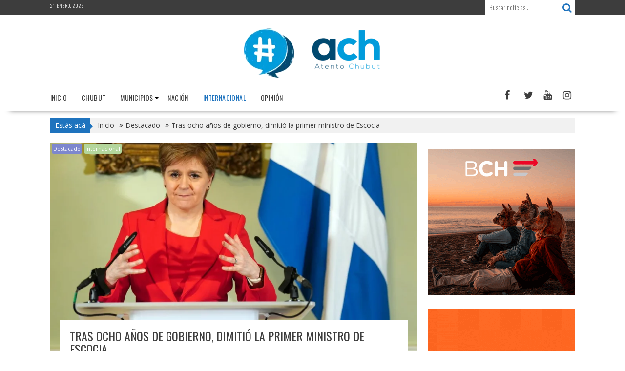

--- FILE ---
content_type: text/html; charset=UTF-8
request_url: https://atentochubut.com/tras-ocho-anos-de-gobierno-dimitio-la-primer-ministro-de-escocia/
body_size: 18293
content:
<!DOCTYPE html><html lang="es">
			<head>

				<meta charset="UTF-8">
		<meta name="viewport" content="width=device-width, initial-scale=1">
		<link rel="profile" href="http://gmpg.org/xfn/11">
		<link rel="pingback" href="https://atentochubut.com/xmlrpc.php">
		<meta name='robots' content='index, follow, max-image-preview:large, max-snippet:-1, max-video-preview:-1' />

	<!-- This site is optimized with the Yoast SEO plugin v23.4 - https://yoast.com/wordpress/plugins/seo/ -->
	<title>Tras ocho años de gobierno, dimitió la primer ministro de Escocia - Atento Chubut</title>
	<link rel="canonical" href="https://atentochubut.com/tras-ocho-anos-de-gobierno-dimitio-la-primer-ministro-de-escocia/" />
	<meta property="og:locale" content="es_ES" />
	<meta property="og:type" content="article" />
	<meta property="og:title" content="Tras ocho años de gobierno, dimitió la primer ministro de Escocia - Atento Chubut" />
	<meta property="og:description" content="La primera ministra de Escocia, la independentista Nicola Sturgeon, debilitada por una controvertida ley que facilitó la transición de género, anunció su dimisión tras ocho años en el poder durante los que tuvo una alta popularidad. Empuja desde hace años la lucha por un nuevo referéndum sobre la independencia respecto al Reino Unido, aseguró que su renuncia “no es una reacción a problemas a corto plazo”, sino el convencimiento de que “ningún individuo debe ser dominante en un sistema mucho tiempo”. Nicola Sturgeon también dijo que renunciará como líder del gobernante Partido Nacional&hellip;" />
	<meta property="og:url" content="https://atentochubut.com/tras-ocho-anos-de-gobierno-dimitio-la-primer-ministro-de-escocia/" />
	<meta property="og:site_name" content="Atento Chubut" />
	<meta property="article:publisher" content="https://www.facebook.com/AtentoChubut" />
	<meta property="article:published_time" content="2023-02-16T12:53:25+00:00" />
	<meta property="og:image" content="https://atentochubut.com/wp-content/uploads/2023/02/Sin-titulo-147.png" />
	<meta property="og:image:width" content="938" />
	<meta property="og:image:height" content="531" />
	<meta property="og:image:type" content="image/png" />
	<meta name="author" content="Editor" />
	<meta name="twitter:card" content="summary_large_image" />
	<meta name="twitter:creator" content="@AtentoChubut" />
	<meta name="twitter:site" content="@AtentoChubut" />
	<meta name="twitter:label1" content="Escrito por" />
	<meta name="twitter:data1" content="Editor" />
	<meta name="twitter:label2" content="Tiempo de lectura" />
	<meta name="twitter:data2" content="4 minutos" />
	<script type="application/ld+json" class="yoast-schema-graph">{"@context":"https://schema.org","@graph":[{"@type":"Article","@id":"https://atentochubut.com/tras-ocho-anos-de-gobierno-dimitio-la-primer-ministro-de-escocia/#article","isPartOf":{"@id":"https://atentochubut.com/tras-ocho-anos-de-gobierno-dimitio-la-primer-ministro-de-escocia/"},"author":{"name":"Editor","@id":"https://atentochubut.com/#/schema/person/e5baa8b1fb92c1192a59c019e47b51f7"},"headline":"Tras ocho años de gobierno, dimitió la primer ministro de Escocia","datePublished":"2023-02-16T12:53:25+00:00","dateModified":"2023-02-16T12:53:25+00:00","mainEntityOfPage":{"@id":"https://atentochubut.com/tras-ocho-anos-de-gobierno-dimitio-la-primer-ministro-de-escocia/"},"wordCount":775,"publisher":{"@id":"https://atentochubut.com/#organization"},"image":{"@id":"https://atentochubut.com/tras-ocho-anos-de-gobierno-dimitio-la-primer-ministro-de-escocia/#primaryimage"},"thumbnailUrl":"https://atentochubut.com/wp-content/uploads/2023/02/Sin-titulo-147.png","articleSection":["Destacado","Internacional"],"inLanguage":"es"},{"@type":"WebPage","@id":"https://atentochubut.com/tras-ocho-anos-de-gobierno-dimitio-la-primer-ministro-de-escocia/","url":"https://atentochubut.com/tras-ocho-anos-de-gobierno-dimitio-la-primer-ministro-de-escocia/","name":"Tras ocho años de gobierno, dimitió la primer ministro de Escocia - Atento Chubut","isPartOf":{"@id":"https://atentochubut.com/#website"},"primaryImageOfPage":{"@id":"https://atentochubut.com/tras-ocho-anos-de-gobierno-dimitio-la-primer-ministro-de-escocia/#primaryimage"},"image":{"@id":"https://atentochubut.com/tras-ocho-anos-de-gobierno-dimitio-la-primer-ministro-de-escocia/#primaryimage"},"thumbnailUrl":"https://atentochubut.com/wp-content/uploads/2023/02/Sin-titulo-147.png","datePublished":"2023-02-16T12:53:25+00:00","dateModified":"2023-02-16T12:53:25+00:00","breadcrumb":{"@id":"https://atentochubut.com/tras-ocho-anos-de-gobierno-dimitio-la-primer-ministro-de-escocia/#breadcrumb"},"inLanguage":"es","potentialAction":[{"@type":"ReadAction","target":["https://atentochubut.com/tras-ocho-anos-de-gobierno-dimitio-la-primer-ministro-de-escocia/"]}]},{"@type":"ImageObject","inLanguage":"es","@id":"https://atentochubut.com/tras-ocho-anos-de-gobierno-dimitio-la-primer-ministro-de-escocia/#primaryimage","url":"https://atentochubut.com/wp-content/uploads/2023/02/Sin-titulo-147.png","contentUrl":"https://atentochubut.com/wp-content/uploads/2023/02/Sin-titulo-147.png","width":938,"height":531},{"@type":"BreadcrumbList","@id":"https://atentochubut.com/tras-ocho-anos-de-gobierno-dimitio-la-primer-ministro-de-escocia/#breadcrumb","itemListElement":[{"@type":"ListItem","position":1,"name":"Portada","item":"https://atentochubut.com/"},{"@type":"ListItem","position":2,"name":"Tras ocho años de gobierno, dimitió la primer ministro de Escocia"}]},{"@type":"WebSite","@id":"https://atentochubut.com/#website","url":"https://atentochubut.com/","name":"Atento Chubut","description":"","publisher":{"@id":"https://atentochubut.com/#organization"},"potentialAction":[{"@type":"SearchAction","target":{"@type":"EntryPoint","urlTemplate":"https://atentochubut.com/?s={search_term_string}"},"query-input":{"@type":"PropertyValueSpecification","valueRequired":true,"valueName":"search_term_string"}}],"inLanguage":"es"},{"@type":"Organization","@id":"https://atentochubut.com/#organization","name":"Atento Chubut","url":"https://atentochubut.com/","logo":{"@type":"ImageObject","inLanguage":"es","@id":"https://atentochubut.com/#/schema/logo/image/","url":"https://atentochubut.com/wp-content/uploads/2022/05/cropped-logo-completo-transparente-horizontal-para-NL.png","contentUrl":"https://atentochubut.com/wp-content/uploads/2022/05/cropped-logo-completo-transparente-horizontal-para-NL.png","width":290,"height":105,"caption":"Atento Chubut"},"image":{"@id":"https://atentochubut.com/#/schema/logo/image/"},"sameAs":["https://www.facebook.com/AtentoChubut","https://x.com/AtentoChubut"]},{"@type":"Person","@id":"https://atentochubut.com/#/schema/person/e5baa8b1fb92c1192a59c019e47b51f7","name":"Editor","image":{"@type":"ImageObject","inLanguage":"es","@id":"https://atentochubut.com/#/schema/person/image/","url":"https://secure.gravatar.com/avatar/307a4b1afb2d69714c8de3e767cd5e73?s=96&d=mm&r=g","contentUrl":"https://secure.gravatar.com/avatar/307a4b1afb2d69714c8de3e767cd5e73?s=96&d=mm&r=g","caption":"Editor"},"url":"https://atentochubut.com/author/admin/"}]}</script>
	<!-- / Yoast SEO plugin. -->


<link rel='dns-prefetch' href='//fonts.googleapis.com' />
<link rel='dns-prefetch' href='//www.googletagmanager.com' />
<link rel="alternate" type="application/rss+xml" title="Atento Chubut &raquo; Feed" href="https://atentochubut.com/feed/" />
<link rel="alternate" type="application/rss+xml" title="Atento Chubut &raquo; Feed de los comentarios" href="https://atentochubut.com/comments/feed/" />
<script type="text/javascript">
/* <![CDATA[ */
window._wpemojiSettings = {"baseUrl":"https:\/\/s.w.org\/images\/core\/emoji\/14.0.0\/72x72\/","ext":".png","svgUrl":"https:\/\/s.w.org\/images\/core\/emoji\/14.0.0\/svg\/","svgExt":".svg","source":{"concatemoji":"https:\/\/atentochubut.com\/wp-includes\/js\/wp-emoji-release.min.js?ver=6.4.2"}};
/*! This file is auto-generated */
!function(i,n){var o,s,e;function c(e){try{var t={supportTests:e,timestamp:(new Date).valueOf()};sessionStorage.setItem(o,JSON.stringify(t))}catch(e){}}function p(e,t,n){e.clearRect(0,0,e.canvas.width,e.canvas.height),e.fillText(t,0,0);var t=new Uint32Array(e.getImageData(0,0,e.canvas.width,e.canvas.height).data),r=(e.clearRect(0,0,e.canvas.width,e.canvas.height),e.fillText(n,0,0),new Uint32Array(e.getImageData(0,0,e.canvas.width,e.canvas.height).data));return t.every(function(e,t){return e===r[t]})}function u(e,t,n){switch(t){case"flag":return n(e,"\ud83c\udff3\ufe0f\u200d\u26a7\ufe0f","\ud83c\udff3\ufe0f\u200b\u26a7\ufe0f")?!1:!n(e,"\ud83c\uddfa\ud83c\uddf3","\ud83c\uddfa\u200b\ud83c\uddf3")&&!n(e,"\ud83c\udff4\udb40\udc67\udb40\udc62\udb40\udc65\udb40\udc6e\udb40\udc67\udb40\udc7f","\ud83c\udff4\u200b\udb40\udc67\u200b\udb40\udc62\u200b\udb40\udc65\u200b\udb40\udc6e\u200b\udb40\udc67\u200b\udb40\udc7f");case"emoji":return!n(e,"\ud83e\udef1\ud83c\udffb\u200d\ud83e\udef2\ud83c\udfff","\ud83e\udef1\ud83c\udffb\u200b\ud83e\udef2\ud83c\udfff")}return!1}function f(e,t,n){var r="undefined"!=typeof WorkerGlobalScope&&self instanceof WorkerGlobalScope?new OffscreenCanvas(300,150):i.createElement("canvas"),a=r.getContext("2d",{willReadFrequently:!0}),o=(a.textBaseline="top",a.font="600 32px Arial",{});return e.forEach(function(e){o[e]=t(a,e,n)}),o}function t(e){var t=i.createElement("script");t.src=e,t.defer=!0,i.head.appendChild(t)}"undefined"!=typeof Promise&&(o="wpEmojiSettingsSupports",s=["flag","emoji"],n.supports={everything:!0,everythingExceptFlag:!0},e=new Promise(function(e){i.addEventListener("DOMContentLoaded",e,{once:!0})}),new Promise(function(t){var n=function(){try{var e=JSON.parse(sessionStorage.getItem(o));if("object"==typeof e&&"number"==typeof e.timestamp&&(new Date).valueOf()<e.timestamp+604800&&"object"==typeof e.supportTests)return e.supportTests}catch(e){}return null}();if(!n){if("undefined"!=typeof Worker&&"undefined"!=typeof OffscreenCanvas&&"undefined"!=typeof URL&&URL.createObjectURL&&"undefined"!=typeof Blob)try{var e="postMessage("+f.toString()+"("+[JSON.stringify(s),u.toString(),p.toString()].join(",")+"));",r=new Blob([e],{type:"text/javascript"}),a=new Worker(URL.createObjectURL(r),{name:"wpTestEmojiSupports"});return void(a.onmessage=function(e){c(n=e.data),a.terminate(),t(n)})}catch(e){}c(n=f(s,u,p))}t(n)}).then(function(e){for(var t in e)n.supports[t]=e[t],n.supports.everything=n.supports.everything&&n.supports[t],"flag"!==t&&(n.supports.everythingExceptFlag=n.supports.everythingExceptFlag&&n.supports[t]);n.supports.everythingExceptFlag=n.supports.everythingExceptFlag&&!n.supports.flag,n.DOMReady=!1,n.readyCallback=function(){n.DOMReady=!0}}).then(function(){return e}).then(function(){var e;n.supports.everything||(n.readyCallback(),(e=n.source||{}).concatemoji?t(e.concatemoji):e.wpemoji&&e.twemoji&&(t(e.twemoji),t(e.wpemoji)))}))}((window,document),window._wpemojiSettings);
/* ]]> */
</script>

<style id='wp-emoji-styles-inline-css' type='text/css'>

	img.wp-smiley, img.emoji {
		display: inline !important;
		border: none !important;
		box-shadow: none !important;
		height: 1em !important;
		width: 1em !important;
		margin: 0 0.07em !important;
		vertical-align: -0.1em !important;
		background: none !important;
		padding: 0 !important;
	}
</style>
<link rel='stylesheet' id='wp-block-library-css' href='https://atentochubut.com/wp-includes/css/dist/block-library/style.min.css?ver=6.4.2' type='text/css' media='all' />
<style id='wp-block-library-theme-inline-css' type='text/css'>
.wp-block-audio figcaption{color:#555;font-size:13px;text-align:center}.is-dark-theme .wp-block-audio figcaption{color:hsla(0,0%,100%,.65)}.wp-block-audio{margin:0 0 1em}.wp-block-code{border:1px solid #ccc;border-radius:4px;font-family:Menlo,Consolas,monaco,monospace;padding:.8em 1em}.wp-block-embed figcaption{color:#555;font-size:13px;text-align:center}.is-dark-theme .wp-block-embed figcaption{color:hsla(0,0%,100%,.65)}.wp-block-embed{margin:0 0 1em}.blocks-gallery-caption{color:#555;font-size:13px;text-align:center}.is-dark-theme .blocks-gallery-caption{color:hsla(0,0%,100%,.65)}.wp-block-image figcaption{color:#555;font-size:13px;text-align:center}.is-dark-theme .wp-block-image figcaption{color:hsla(0,0%,100%,.65)}.wp-block-image{margin:0 0 1em}.wp-block-pullquote{border-bottom:4px solid;border-top:4px solid;color:currentColor;margin-bottom:1.75em}.wp-block-pullquote cite,.wp-block-pullquote footer,.wp-block-pullquote__citation{color:currentColor;font-size:.8125em;font-style:normal;text-transform:uppercase}.wp-block-quote{border-left:.25em solid;margin:0 0 1.75em;padding-left:1em}.wp-block-quote cite,.wp-block-quote footer{color:currentColor;font-size:.8125em;font-style:normal;position:relative}.wp-block-quote.has-text-align-right{border-left:none;border-right:.25em solid;padding-left:0;padding-right:1em}.wp-block-quote.has-text-align-center{border:none;padding-left:0}.wp-block-quote.is-large,.wp-block-quote.is-style-large,.wp-block-quote.is-style-plain{border:none}.wp-block-search .wp-block-search__label{font-weight:700}.wp-block-search__button{border:1px solid #ccc;padding:.375em .625em}:where(.wp-block-group.has-background){padding:1.25em 2.375em}.wp-block-separator.has-css-opacity{opacity:.4}.wp-block-separator{border:none;border-bottom:2px solid;margin-left:auto;margin-right:auto}.wp-block-separator.has-alpha-channel-opacity{opacity:1}.wp-block-separator:not(.is-style-wide):not(.is-style-dots){width:100px}.wp-block-separator.has-background:not(.is-style-dots){border-bottom:none;height:1px}.wp-block-separator.has-background:not(.is-style-wide):not(.is-style-dots){height:2px}.wp-block-table{margin:0 0 1em}.wp-block-table td,.wp-block-table th{word-break:normal}.wp-block-table figcaption{color:#555;font-size:13px;text-align:center}.is-dark-theme .wp-block-table figcaption{color:hsla(0,0%,100%,.65)}.wp-block-video figcaption{color:#555;font-size:13px;text-align:center}.is-dark-theme .wp-block-video figcaption{color:hsla(0,0%,100%,.65)}.wp-block-video{margin:0 0 1em}.wp-block-template-part.has-background{margin-bottom:0;margin-top:0;padding:1.25em 2.375em}
</style>
<style id='pdfemb-pdf-embedder-viewer-style-inline-css' type='text/css'>
.wp-block-pdfemb-pdf-embedder-viewer{max-width:none}

</style>
<style id='classic-theme-styles-inline-css' type='text/css'>
/*! This file is auto-generated */
.wp-block-button__link{color:#fff;background-color:#32373c;border-radius:9999px;box-shadow:none;text-decoration:none;padding:calc(.667em + 2px) calc(1.333em + 2px);font-size:1.125em}.wp-block-file__button{background:#32373c;color:#fff;text-decoration:none}
</style>
<style id='global-styles-inline-css' type='text/css'>
body{--wp--preset--color--black: #000000;--wp--preset--color--cyan-bluish-gray: #abb8c3;--wp--preset--color--white: #ffffff;--wp--preset--color--pale-pink: #f78da7;--wp--preset--color--vivid-red: #cf2e2e;--wp--preset--color--luminous-vivid-orange: #ff6900;--wp--preset--color--luminous-vivid-amber: #fcb900;--wp--preset--color--light-green-cyan: #7bdcb5;--wp--preset--color--vivid-green-cyan: #00d084;--wp--preset--color--pale-cyan-blue: #8ed1fc;--wp--preset--color--vivid-cyan-blue: #0693e3;--wp--preset--color--vivid-purple: #9b51e0;--wp--preset--gradient--vivid-cyan-blue-to-vivid-purple: linear-gradient(135deg,rgba(6,147,227,1) 0%,rgb(155,81,224) 100%);--wp--preset--gradient--light-green-cyan-to-vivid-green-cyan: linear-gradient(135deg,rgb(122,220,180) 0%,rgb(0,208,130) 100%);--wp--preset--gradient--luminous-vivid-amber-to-luminous-vivid-orange: linear-gradient(135deg,rgba(252,185,0,1) 0%,rgba(255,105,0,1) 100%);--wp--preset--gradient--luminous-vivid-orange-to-vivid-red: linear-gradient(135deg,rgba(255,105,0,1) 0%,rgb(207,46,46) 100%);--wp--preset--gradient--very-light-gray-to-cyan-bluish-gray: linear-gradient(135deg,rgb(238,238,238) 0%,rgb(169,184,195) 100%);--wp--preset--gradient--cool-to-warm-spectrum: linear-gradient(135deg,rgb(74,234,220) 0%,rgb(151,120,209) 20%,rgb(207,42,186) 40%,rgb(238,44,130) 60%,rgb(251,105,98) 80%,rgb(254,248,76) 100%);--wp--preset--gradient--blush-light-purple: linear-gradient(135deg,rgb(255,206,236) 0%,rgb(152,150,240) 100%);--wp--preset--gradient--blush-bordeaux: linear-gradient(135deg,rgb(254,205,165) 0%,rgb(254,45,45) 50%,rgb(107,0,62) 100%);--wp--preset--gradient--luminous-dusk: linear-gradient(135deg,rgb(255,203,112) 0%,rgb(199,81,192) 50%,rgb(65,88,208) 100%);--wp--preset--gradient--pale-ocean: linear-gradient(135deg,rgb(255,245,203) 0%,rgb(182,227,212) 50%,rgb(51,167,181) 100%);--wp--preset--gradient--electric-grass: linear-gradient(135deg,rgb(202,248,128) 0%,rgb(113,206,126) 100%);--wp--preset--gradient--midnight: linear-gradient(135deg,rgb(2,3,129) 0%,rgb(40,116,252) 100%);--wp--preset--font-size--small: 13px;--wp--preset--font-size--medium: 20px;--wp--preset--font-size--large: 36px;--wp--preset--font-size--x-large: 42px;--wp--preset--spacing--20: 0.44rem;--wp--preset--spacing--30: 0.67rem;--wp--preset--spacing--40: 1rem;--wp--preset--spacing--50: 1.5rem;--wp--preset--spacing--60: 2.25rem;--wp--preset--spacing--70: 3.38rem;--wp--preset--spacing--80: 5.06rem;--wp--preset--shadow--natural: 6px 6px 9px rgba(0, 0, 0, 0.2);--wp--preset--shadow--deep: 12px 12px 50px rgba(0, 0, 0, 0.4);--wp--preset--shadow--sharp: 6px 6px 0px rgba(0, 0, 0, 0.2);--wp--preset--shadow--outlined: 6px 6px 0px -3px rgba(255, 255, 255, 1), 6px 6px rgba(0, 0, 0, 1);--wp--preset--shadow--crisp: 6px 6px 0px rgba(0, 0, 0, 1);}:where(.is-layout-flex){gap: 0.5em;}:where(.is-layout-grid){gap: 0.5em;}body .is-layout-flow > .alignleft{float: left;margin-inline-start: 0;margin-inline-end: 2em;}body .is-layout-flow > .alignright{float: right;margin-inline-start: 2em;margin-inline-end: 0;}body .is-layout-flow > .aligncenter{margin-left: auto !important;margin-right: auto !important;}body .is-layout-constrained > .alignleft{float: left;margin-inline-start: 0;margin-inline-end: 2em;}body .is-layout-constrained > .alignright{float: right;margin-inline-start: 2em;margin-inline-end: 0;}body .is-layout-constrained > .aligncenter{margin-left: auto !important;margin-right: auto !important;}body .is-layout-constrained > :where(:not(.alignleft):not(.alignright):not(.alignfull)){max-width: var(--wp--style--global--content-size);margin-left: auto !important;margin-right: auto !important;}body .is-layout-constrained > .alignwide{max-width: var(--wp--style--global--wide-size);}body .is-layout-flex{display: flex;}body .is-layout-flex{flex-wrap: wrap;align-items: center;}body .is-layout-flex > *{margin: 0;}body .is-layout-grid{display: grid;}body .is-layout-grid > *{margin: 0;}:where(.wp-block-columns.is-layout-flex){gap: 2em;}:where(.wp-block-columns.is-layout-grid){gap: 2em;}:where(.wp-block-post-template.is-layout-flex){gap: 1.25em;}:where(.wp-block-post-template.is-layout-grid){gap: 1.25em;}.has-black-color{color: var(--wp--preset--color--black) !important;}.has-cyan-bluish-gray-color{color: var(--wp--preset--color--cyan-bluish-gray) !important;}.has-white-color{color: var(--wp--preset--color--white) !important;}.has-pale-pink-color{color: var(--wp--preset--color--pale-pink) !important;}.has-vivid-red-color{color: var(--wp--preset--color--vivid-red) !important;}.has-luminous-vivid-orange-color{color: var(--wp--preset--color--luminous-vivid-orange) !important;}.has-luminous-vivid-amber-color{color: var(--wp--preset--color--luminous-vivid-amber) !important;}.has-light-green-cyan-color{color: var(--wp--preset--color--light-green-cyan) !important;}.has-vivid-green-cyan-color{color: var(--wp--preset--color--vivid-green-cyan) !important;}.has-pale-cyan-blue-color{color: var(--wp--preset--color--pale-cyan-blue) !important;}.has-vivid-cyan-blue-color{color: var(--wp--preset--color--vivid-cyan-blue) !important;}.has-vivid-purple-color{color: var(--wp--preset--color--vivid-purple) !important;}.has-black-background-color{background-color: var(--wp--preset--color--black) !important;}.has-cyan-bluish-gray-background-color{background-color: var(--wp--preset--color--cyan-bluish-gray) !important;}.has-white-background-color{background-color: var(--wp--preset--color--white) !important;}.has-pale-pink-background-color{background-color: var(--wp--preset--color--pale-pink) !important;}.has-vivid-red-background-color{background-color: var(--wp--preset--color--vivid-red) !important;}.has-luminous-vivid-orange-background-color{background-color: var(--wp--preset--color--luminous-vivid-orange) !important;}.has-luminous-vivid-amber-background-color{background-color: var(--wp--preset--color--luminous-vivid-amber) !important;}.has-light-green-cyan-background-color{background-color: var(--wp--preset--color--light-green-cyan) !important;}.has-vivid-green-cyan-background-color{background-color: var(--wp--preset--color--vivid-green-cyan) !important;}.has-pale-cyan-blue-background-color{background-color: var(--wp--preset--color--pale-cyan-blue) !important;}.has-vivid-cyan-blue-background-color{background-color: var(--wp--preset--color--vivid-cyan-blue) !important;}.has-vivid-purple-background-color{background-color: var(--wp--preset--color--vivid-purple) !important;}.has-black-border-color{border-color: var(--wp--preset--color--black) !important;}.has-cyan-bluish-gray-border-color{border-color: var(--wp--preset--color--cyan-bluish-gray) !important;}.has-white-border-color{border-color: var(--wp--preset--color--white) !important;}.has-pale-pink-border-color{border-color: var(--wp--preset--color--pale-pink) !important;}.has-vivid-red-border-color{border-color: var(--wp--preset--color--vivid-red) !important;}.has-luminous-vivid-orange-border-color{border-color: var(--wp--preset--color--luminous-vivid-orange) !important;}.has-luminous-vivid-amber-border-color{border-color: var(--wp--preset--color--luminous-vivid-amber) !important;}.has-light-green-cyan-border-color{border-color: var(--wp--preset--color--light-green-cyan) !important;}.has-vivid-green-cyan-border-color{border-color: var(--wp--preset--color--vivid-green-cyan) !important;}.has-pale-cyan-blue-border-color{border-color: var(--wp--preset--color--pale-cyan-blue) !important;}.has-vivid-cyan-blue-border-color{border-color: var(--wp--preset--color--vivid-cyan-blue) !important;}.has-vivid-purple-border-color{border-color: var(--wp--preset--color--vivid-purple) !important;}.has-vivid-cyan-blue-to-vivid-purple-gradient-background{background: var(--wp--preset--gradient--vivid-cyan-blue-to-vivid-purple) !important;}.has-light-green-cyan-to-vivid-green-cyan-gradient-background{background: var(--wp--preset--gradient--light-green-cyan-to-vivid-green-cyan) !important;}.has-luminous-vivid-amber-to-luminous-vivid-orange-gradient-background{background: var(--wp--preset--gradient--luminous-vivid-amber-to-luminous-vivid-orange) !important;}.has-luminous-vivid-orange-to-vivid-red-gradient-background{background: var(--wp--preset--gradient--luminous-vivid-orange-to-vivid-red) !important;}.has-very-light-gray-to-cyan-bluish-gray-gradient-background{background: var(--wp--preset--gradient--very-light-gray-to-cyan-bluish-gray) !important;}.has-cool-to-warm-spectrum-gradient-background{background: var(--wp--preset--gradient--cool-to-warm-spectrum) !important;}.has-blush-light-purple-gradient-background{background: var(--wp--preset--gradient--blush-light-purple) !important;}.has-blush-bordeaux-gradient-background{background: var(--wp--preset--gradient--blush-bordeaux) !important;}.has-luminous-dusk-gradient-background{background: var(--wp--preset--gradient--luminous-dusk) !important;}.has-pale-ocean-gradient-background{background: var(--wp--preset--gradient--pale-ocean) !important;}.has-electric-grass-gradient-background{background: var(--wp--preset--gradient--electric-grass) !important;}.has-midnight-gradient-background{background: var(--wp--preset--gradient--midnight) !important;}.has-small-font-size{font-size: var(--wp--preset--font-size--small) !important;}.has-medium-font-size{font-size: var(--wp--preset--font-size--medium) !important;}.has-large-font-size{font-size: var(--wp--preset--font-size--large) !important;}.has-x-large-font-size{font-size: var(--wp--preset--font-size--x-large) !important;}
.wp-block-navigation a:where(:not(.wp-element-button)){color: inherit;}
:where(.wp-block-post-template.is-layout-flex){gap: 1.25em;}:where(.wp-block-post-template.is-layout-grid){gap: 1.25em;}
:where(.wp-block-columns.is-layout-flex){gap: 2em;}:where(.wp-block-columns.is-layout-grid){gap: 2em;}
.wp-block-pullquote{font-size: 1.5em;line-height: 1.6;}
</style>
<link rel='stylesheet' id='wpos-slick-style-css' href='https://atentochubut.com/wp-content/plugins/wp-responsive-recent-post-slider/assets/css/slick.css?ver=3.6.5' type='text/css' media='all' />
<link rel='stylesheet' id='wppsac-public-style-css' href='https://atentochubut.com/wp-content/plugins/wp-responsive-recent-post-slider/assets/css/recent-post-style.css?ver=3.6.5' type='text/css' media='all' />
<link rel='stylesheet' id='bxslider-css' href='https://atentochubut.com/wp-content/themes/supernews/assets/library/bxslider/css/jquery.bxslider.min.css?ver=4.2.51' type='text/css' media='all' />
<link rel='stylesheet' id='supernews-googleapis-css' href='//fonts.googleapis.com/css?family=Oswald%3A400%2C300%7COpen+Sans%3A600%2C400&#038;ver=1.0.1' type='text/css' media='all' />
<link rel='stylesheet' id='font-awesome-css' href='https://atentochubut.com/wp-content/themes/supernews/assets/library/Font-Awesome/css/font-awesome.min.css?ver=4.7.0' type='text/css' media='all' />
<link rel='stylesheet' id='supernews-style-css' href='https://atentochubut.com/wp-content/themes/supernews/style.css?ver=6.4.2' type='text/css' media='all' />
<style id='supernews-style-inline-css' type='text/css'>
mark,
            .comment-form .form-submit input,
            .read-more,
            .header-latest-posts .bn-title,
            .slider-section .cat-links a,
            .featured-desc .above-entry-meta .cat-links a,
            #calendar_wrap #wp-calendar #today,
            #calendar_wrap #wp-calendar #today a,
            .wpcf7-form input.wpcf7-submit:hover,
            .breadcrumb,
            .post-thumb .cat-links > a,
            article.post.sticky,
            .slicknav_btn{
            background: #1e73be;
            }
             a:hover,
            .screen-reader-text:focus,
            .bn-content a:hover,
            .socials a:hover,
            .site-title a,
            .widget_search input#s,
            .search-block #searchsubmit,
            .widget_search #searchsubmit,
            .footer-sidebar .featured-desc .below-entry-meta a:hover,
            .slider-section .slide-title:hover,
            .slider-feature-wrap a:hover,
            .featured-desc .below-entry-meta span:hover,
            .posted-on a:hover,
            .cat-links a:hover,
            .comments-link a:hover,
            .edit-link a:hover,
            .tags-links a:hover,
            .byline a:hover,
            .nav-links a:hover,
            #supernews-breadcrumbs a:hover,
            .wpcf7-form input.wpcf7-submit,
            .header-wrapper .menu li:hover > a,
            .header-wrapper .menu > li.current-menu-item > a,
            .header-wrapper .menu > li.current-menu-parent > a,
            .header-wrapper .menu > li.current_page_parent > a,
            .header-wrapper .menu > li.current_page_ancestor > a,
            .header-wrapper .main-navigation ul ul.sub-menu li:hover > a,
            .top-block li a:hover
            {
                color: #1e73be;
            }
            .widget_search input#s,
            .tagcloud a{
                border: 1px solid #1e73be;
            }
            .footer-wrapper .footer-copyright,
            .nav-links .nav-previous a:hover,
            .nav-links .nav-next a:hover{
                border-top: 1px solid #1e73be;
            }
            .widget-title:before,
            .page-header .page-title:before,
            .single .entry-header .entry-title:before,
            .blog-no-image article.post.sticky{
                border-bottom: 3px solid #1e73be;
            }
            .wpcf7-form input.wpcf7-submit{
                border: 2px solid #1e73be;
            }
            .bn-title::after,
            .breadcrumb::after {
                border-left: 5px solid #1e73be;
            }
            .rtl .bn-title::after,
            .rtl .breadcrumb::after {
                border-right: 5px solid #1e73be;
                border-left: medium none;
            }
        @media screen and (max-width:992px){
                .slicknav_btn{
                    border: 1px solid #1e73be;
                }
                .slicknav_btn.slicknav_open{
                    border: 1px solid #ffffff;
                }
                .slicknav_nav li:hover > a,
                .slicknav_nav li.current-menu-ancestor a,
                .slicknav_nav li.current-menu-item  > a,
                .slicknav_nav li.current_page_item a,
                .slicknav_nav li.current_page_item .slicknav_item span,
                .slicknav_nav li .slicknav_item:hover a{
                    color: #1e73be;
                }
            }
                    .cat-links .at-cat-item-1{
                    background: #1e73be!important;
                    color : #fff!important;
                    }
                    
                    .cat-links .at-cat-item-1:hover{
                    background: #2d2d2d!important;
                    color : #fff!important;
                    }
                    
                    .cat-links .at-cat-item-2{
                    background: #7d87ce!important;
                    color : #fff!important;
                    }
                    
                    .at-cat-color-wrap-2 .widget-title::before,
                    body.category-2 .page-header .page-title::before
                    {
                     border-bottom: 3px solid #7d87ce;
                    }
                    
                    .at-cat-color-wrap-2 .widget-title,
                     body.category-2 .page-header .page-title
                    {
                     border-bottom: 1px solid #7d87ce;
                    }
                    .cat-links .at-cat-item-2:hover{
                    background: #2d2d2d!important;
                    color : #fff!important;
                    }
                    
                    .cat-links .at-cat-item-5{
                    background: #da33e0!important;
                    color : #fff!important;
                    }
                    
                    .at-cat-color-wrap-5 .widget-title::before,
                    body.category-5 .page-header .page-title::before
                    {
                     border-bottom: 3px solid #da33e0;
                    }
                    
                    .at-cat-color-wrap-5 .widget-title,
                     body.category-5 .page-header .page-title
                    {
                     border-bottom: 1px solid #da33e0;
                    }
                    .cat-links .at-cat-item-5:hover{
                    background: #2d2d2d!important;
                    color : #fff!important;
                    }
                    
                    .cat-links .at-cat-item-8{
                    background: #82ada1!important;
                    color : #fff!important;
                    }
                    
                    .at-cat-color-wrap-8 .widget-title::before,
                    body.category-8 .page-header .page-title::before
                    {
                     border-bottom: 3px solid #82ada1;
                    }
                    
                    .at-cat-color-wrap-8 .widget-title,
                     body.category-8 .page-header .page-title
                    {
                     border-bottom: 1px solid #82ada1;
                    }
                    .cat-links .at-cat-item-8:hover{
                    background: #2d2d2d!important;
                    color : #fff!important;
                    }
                    
                    .cat-links .at-cat-item-9{
                    background: #b4d69c!important;
                    color : #fff!important;
                    }
                    
                    .at-cat-color-wrap-9 .widget-title::before,
                    body.category-9 .page-header .page-title::before
                    {
                     border-bottom: 3px solid #b4d69c;
                    }
                    
                    .at-cat-color-wrap-9 .widget-title,
                     body.category-9 .page-header .page-title
                    {
                     border-bottom: 1px solid #b4d69c;
                    }
                    .cat-links .at-cat-item-9:hover{
                    background: #2d2d2d!important;
                    color : #fff!important;
                    }
                    
                    .cat-links .at-cat-item-21{
                    background: #1e73be!important;
                    color : #fff!important;
                    }
                    
                    .cat-links .at-cat-item-21:hover{
                    background: #2d2d2d!important;
                    color : #fff!important;
                    }
                    
                    .cat-links .at-cat-item-22{
                    background: #1e73be!important;
                    color : #fff!important;
                    }
                    
                    .cat-links .at-cat-item-22:hover{
                    background: #2d2d2d!important;
                    color : #fff!important;
                    }
                    
                    .cat-links .at-cat-item-23{
                    background: #1e73be!important;
                    color : #fff!important;
                    }
                    
                    .cat-links .at-cat-item-23:hover{
                    background: #2d2d2d!important;
                    color : #fff!important;
                    }
                    
                    .cat-links .at-cat-item-24{
                    background: #1e73be!important;
                    color : #fff!important;
                    }
                    
                    .cat-links .at-cat-item-24:hover{
                    background: #2d2d2d!important;
                    color : #fff!important;
                    }
                    
                    .cat-links .at-cat-item-25{
                    background: #1e73be!important;
                    color : #fff!important;
                    }
                    
                    .cat-links .at-cat-item-25:hover{
                    background: #2d2d2d!important;
                    color : #fff!important;
                    }
                    
                    .cat-links .at-cat-item-37{
                    background: #1e73be!important;
                    color : #fff!important;
                    }
                    
                    .cat-links .at-cat-item-37:hover{
                    background: #2d2d2d!important;
                    color : #fff!important;
                    }
                    
                    .cat-links .at-cat-item-324{
                    background: #1e73be!important;
                    color : #fff!important;
                    }
                    
                    .cat-links .at-cat-item-324:hover{
                    background: #2d2d2d!important;
                    color : #fff!important;
                    }
                    
                    .cat-links .at-cat-item-498{
                    background: #1e73be!important;
                    color : #fff!important;
                    }
                    
                    .cat-links .at-cat-item-498:hover{
                    background: #2d2d2d!important;
                    color : #fff!important;
                    }
                    
                    .cat-links .at-cat-item-1287{
                    background: #1e73be!important;
                    color : #fff!important;
                    }
                    
                    .cat-links .at-cat-item-1287:hover{
                    background: #2d2d2d!important;
                    color : #fff!important;
                    }
                    .popup-wrap .popup-content { height: 422px; } .sticky-popup{ width:245px!important }
</style>
<link rel='stylesheet' id='supernews-block-front-styles-css' href='https://atentochubut.com/wp-content/themes/supernews/acmethemes/gutenberg/gutenberg-front.css?ver=1.0' type='text/css' media='all' />
<script type="text/javascript" src="https://atentochubut.com/wp-includes/js/jquery/jquery.min.js?ver=3.7.1" id="jquery-core-js"></script>
<script type="text/javascript" src="https://atentochubut.com/wp-includes/js/jquery/jquery-migrate.min.js?ver=3.4.1" id="jquery-migrate-js"></script>
<!--[if lt IE 9]>
<script type="text/javascript" src="https://atentochubut.com/wp-content/themes/supernews/assets/library/html5shiv/html5shiv.min.js?ver=3.7.3" id="html5shiv-js"></script>
<![endif]-->
<!--[if lt IE 9]>
<script type="text/javascript" src="https://atentochubut.com/wp-content/themes/supernews/assets/library/respond/respond.min.js?ver=1.1.2" id="respond-js"></script>
<![endif]-->
<link rel="https://api.w.org/" href="https://atentochubut.com/wp-json/" /><link rel="alternate" type="application/json" href="https://atentochubut.com/wp-json/wp/v2/posts/39838" /><link rel="EditURI" type="application/rsd+xml" title="RSD" href="https://atentochubut.com/xmlrpc.php?rsd" />
<meta name="generator" content="WordPress 6.4.2" />
<link rel='shortlink' href='https://atentochubut.com/?p=39838' />
<link rel="alternate" type="application/json+oembed" href="https://atentochubut.com/wp-json/oembed/1.0/embed?url=https%3A%2F%2Fatentochubut.com%2Ftras-ocho-anos-de-gobierno-dimitio-la-primer-ministro-de-escocia%2F" />
<link rel="alternate" type="text/xml+oembed" href="https://atentochubut.com/wp-json/oembed/1.0/embed?url=https%3A%2F%2Fatentochubut.com%2Ftras-ocho-anos-de-gobierno-dimitio-la-primer-ministro-de-escocia%2F&#038;format=xml" />
<meta name="generator" content="Site Kit by Google 1.160.1" /><link rel="icon" href="https://atentochubut.com/wp-content/uploads/2022/05/cropped-Recurso-1-32x32.png" sizes="32x32" />
<link rel="icon" href="https://atentochubut.com/wp-content/uploads/2022/05/cropped-Recurso-1-192x192.png" sizes="192x192" />
<link rel="apple-touch-icon" href="https://atentochubut.com/wp-content/uploads/2022/05/cropped-Recurso-1-180x180.png" />
<meta name="msapplication-TileImage" content="https://atentochubut.com/wp-content/uploads/2022/05/cropped-Recurso-1-270x270.png" />
		<style type="text/css" id="wp-custom-css">
			.hilite { background-color:#9CD4FF; font-weight:bold }		</style>
		
	</head>
<body class="post-template-default single single-post postid-39838 single-format-standard wp-custom-logo at-sticky-sidebar center-logo-below-ads right-sidebar group-blog">

		<div id="page" class="hfeed site">
				<a class="skip-link screen-reader-text" href="#content" title="link">Saltar al contenido</a>
				<header id="masthead" class="site-header">
			<div class="top-header-section clearfix">
				<div class="wrapper">
					 <div class="header-date top-block">21 enero, 2026</div>																		<div class="header-search top-block">
							<div class="search-block">
	<form action="https://atentochubut.com" class="searchform" id="searchform" method="get" role="search">
		<div>
			<label for="menu-search" class="screen-reader-text"></label>
						<input type="text"  placeholder="Buscar noticias..."  id="menu-search" name="s" value="">
			<button class="fa fa-search" type="submit" id="searchsubmit"></button>
		</div>
	</form>
</div>
						</div>
										</div>
			</div><!-- .top-header-section -->
			<div class="header-wrapper clearfix">
				<div class="header-container">
										<div class="wrapper site-branding clearfix">
												<div class="site-logo">
							<a href="https://atentochubut.com/" class="custom-logo-link" rel="home"><img width="290" height="105" src="https://atentochubut.com/wp-content/uploads/2022/05/cropped-logo-completo-transparente-horizontal-para-NL.png" class="custom-logo" alt="Atento Chubut" decoding="async" /></a>						</div><!--site-logo-->
													<div class="clearfix"></div>
					</div>
										<nav id="site-navigation" class="main-navigation  supernews-enable-sticky-menu  clearfix">
						<div class="header-main-menu wrapper clearfix">
							<div class="acmethemes-nav"><ul id="menu-primary-menu" class="menu"><li id="menu-item-13999" class="menu-item menu-item-type-custom menu-item-object-custom menu-item-home menu-item-13999"><a href="https://atentochubut.com/">Inicio</a></li>
<li id="menu-item-244" class="menu-item menu-item-type-taxonomy menu-item-object-category menu-item-244"><a href="https://atentochubut.com/chubut/">Chubut</a></li>
<li id="menu-item-348" class="menu-item menu-item-type-taxonomy menu-item-object-category menu-item-has-children menu-item-348"><a href="https://atentochubut.com/municipios/">Municipios</a>
<ul class="sub-menu">
	<li id="menu-item-353" class="menu-item menu-item-type-taxonomy menu-item-object-category menu-item-353"><a href="https://atentochubut.com/municipios/trelew/">Trelew</a></li>
	<li id="menu-item-351" class="menu-item menu-item-type-taxonomy menu-item-object-category menu-item-351"><a href="https://atentochubut.com/municipios/madryn/">Madryn</a></li>
	<li id="menu-item-349" class="menu-item menu-item-type-taxonomy menu-item-object-category menu-item-349"><a href="https://atentochubut.com/municipios/comodoro/">Comodoro</a></li>
	<li id="menu-item-350" class="menu-item menu-item-type-taxonomy menu-item-object-category menu-item-350"><a href="https://atentochubut.com/municipios/esquel/">Esquel</a></li>
	<li id="menu-item-352" class="menu-item menu-item-type-taxonomy menu-item-object-category menu-item-352"><a href="https://atentochubut.com/municipios/rawson/">Rawson</a></li>
</ul>
</li>
<li id="menu-item-246" class="menu-item menu-item-type-taxonomy menu-item-object-category menu-item-246"><a href="https://atentochubut.com/nacion/">Nación</a></li>
<li id="menu-item-247" class="menu-item menu-item-type-taxonomy menu-item-object-category current-post-ancestor current-menu-parent current-post-parent menu-item-247"><a href="https://atentochubut.com/internacional/">Internacional</a></li>
<li id="menu-item-3216" class="menu-item menu-item-type-taxonomy menu-item-object-category menu-item-3216"><a href="https://atentochubut.com/opinion/">Opinión</a></li>
</ul></div>		<div class="socials">
							<a href="https://www.facebook.com/pg/atentochubut/posts/" class="facebook" data-title="Facebook" target="_blank">
					<span class="font-icon-social-facebook"><i class="fa fa-facebook"></i></span>
				</a>
								<a href="https://twitter.com/atentochubut" class="twitter" data-title="Twitter" target="_blank">
					<span class="font-icon-social-twitter"><i class="fa fa-twitter"></i></span>
				</a>
								<a href="https://www.youtube.com/channel/UCYTCD9ktzHAmbYyJvCgunDw" class="youtube" data-title="Youtube" target="_blank">
					<span class="font-icon-social-youtube"><i class="fa fa-youtube"></i></span>
				</a>
								<a href="https://www.instagram.com/atentochubut/" class="instagram" data-title="Instagram" target="_blank">
					<span class="font-icon-social-instagram"><i class="fa fa-instagram"></i></span>
				</a>
						</div>
								</div>
						<div class="responsive-slick-menu clearfix"></div>
					</nav>
										<!-- #site-navigation -->
				</div>
				<!-- .header-container -->
			</div>
			<!-- header-wrapper-->
		</header>
		<!-- #masthead -->
				<div class="wrapper content-wrapper clearfix">
			<div id="content" class="site-content">
		<div class='breadcrumbs clearfix'><span class='breadcrumb'>Estás acá</span><div id='supernews-breadcrumbs'><div role="navigation" aria-label="Migas de pan" class="breadcrumb-trail breadcrumbs" itemprop="breadcrumb"><ul class="trail-items" itemscope itemtype="http://schema.org/BreadcrumbList"><meta name="numberOfItems" content="3" /><meta name="itemListOrder" content="Ascending" /><li itemprop="itemListElement" itemscope itemtype="http://schema.org/ListItem" class="trail-item trail-begin"><a href="https://atentochubut.com/" rel="home" itemprop="item"><span itemprop="name">Inicio</span></a><meta itemprop="position" content="1" /></li><li itemprop="itemListElement" itemscope itemtype="http://schema.org/ListItem" class="trail-item"><a href="https://atentochubut.com/destacado/" itemprop="item"><span itemprop="name">Destacado</span></a><meta itemprop="position" content="2" /></li><li class="trail-item trail-end"><span><span>Tras ocho años de gobierno, dimitió la primer ministro de Escocia</span></span></li></ul></div></div></div><div class='clear'></div>	<div id="primary" class="content-area">
		<main id="main" class="site-main">

		<article id="post-39838" class="post-39838 post type-post status-publish format-standard has-post-thumbnail hentry category-destacado category-internacional">
	<!--post thumbnal options-->
			<div class="post-thumb">
			<img width="938" height="531" src="https://atentochubut.com/wp-content/uploads/2023/02/Sin-titulo-147.png" class="attachment-full size-full wp-post-image" alt="" decoding="async" fetchpriority="high" srcset="https://atentochubut.com/wp-content/uploads/2023/02/Sin-titulo-147.png 938w, https://atentochubut.com/wp-content/uploads/2023/02/Sin-titulo-147-768x435.png 768w" sizes="(max-width: 938px) 100vw, 938px" /><span class="cat-links"><a class="at-cat-item-2" href="https://atentochubut.com/destacado/"  rel="category tag">Destacado</a>&nbsp;<a class="at-cat-item-9" href="https://atentochubut.com/internacional/"  rel="category tag">Internacional</a>&nbsp;</span>		</div><!-- .post-thumb-->
			<div class="post-content">
		<header class="entry-header">
			<h1 class="entry-title">Tras ocho años de gobierno, dimitió la primer ministro de Escocia</h1>			<div class="entry-meta">
									<span class="posted-on"><a href="https://atentochubut.com/tras-ocho-anos-de-gobierno-dimitio-la-primer-ministro-de-escocia/" rel="bookmark"><i class="fa fa-calendar"></i><time class="entry-date published updated" datetime="2023-02-16T09:53:25-03:00">16 febrero, 2023</time></a></span><span class="byline"> <span class="author vcard"><a class="url fn n" href="https://atentochubut.com/author/admin/"><i class="fa fa-user"></i>Editor</a></span></span>											</div><!-- .entry-meta -->
		</header><!-- .entry-header -->
		<div class="entry-content">
			<p class="com-paragraph --capital --s"><span style="font-family: arial, helvetica, sans-serif; font-size: 14pt;">La primera ministra de Escocia, la independentista<strong> Nicola Sturgeon</strong>, <span style="background-color: #99ccff;">debilitada por una controvertida ley que facilitó la transición de género, anunció su dimisión tras ocho años en el poder durante los que tuvo una alta popularidad.</span></span></p>
<p class="com-paragraph --s"><span style="font-family: arial, helvetica, sans-serif; font-size: 14pt;">Empuja desde hace años la lucha por un nuevo referéndum sobre la independencia respecto al Reino Unido, aseguró que su renuncia “no es una reacción a problemas a corto plazo”, sino el convencimiento de que “<span style="background-color: #99ccff;">ningún individuo debe ser dominante en un sistema mucho tiempo</span>”.</span></p>
<p><span style="font-family: arial, helvetica, sans-serif; font-size: 14pt;"><strong>Nicola Sturgeon</strong> también dijo que renunciará como líder del gobernante Partido Nacional Escocés (SNP), asegurando que una cara nueva tendría una mejor oportunidad de <span style="background-color: #99ccff;">superar la división política</span>, ya que ella se había vuelto demasiado divisiva.</span></p>
<p><span style="font-family: arial, helvetica, sans-serif; font-size: 14pt;">“En mi mente y en mi corazón sé que ha llegado el momento, que es el momento adecuado para mí, para mi partido y para el país, y por eso anuncio hoy mi intención de dimitir como primera ministra y líder de mi partido”, afirmó en rueda de prensa en Edimburgo, precisando que seguirá en el cargo hasta que se designe a su sucesor.</span></p>
<p class="com-paragraph --s"><span style="font-family: arial, helvetica, sans-serif; font-size: 14pt;">Subrayó que no dejará la política, porque sigue comprometida con cuestiones como la mejora de oportunidades para los jóvenes y <span style="background-color: #99ccff;">“obtener la independencia”.</span></span></p>
<p class="com-paragraph --s"><span style="font-family: arial, helvetica, sans-serif; font-size: 14pt;">“Es una causa a la que he dedicado toda mi vida y en la que creo”, aseguró.</span></p>
<div class="content-media">
<p class="com-paragraph --s"><span style="font-family: arial, helvetica, sans-serif; font-size: 14pt;"><strong>Nicola Sturgeon</strong> se convirtió en líder del Partido Nacional Escocés (SNP) y del gobierno autónomo de Escocia tras la dimisión de su predecesor y mentor <strong>Alex Salmond</strong> en 2014, después de que los escoceses <span style="background-color: #99ccff;">votasen al 55% a favor de permanecer en el Reino Unido</span>.</span></p>
<p class="com-paragraph --s"><span style="font-family: arial, helvetica, sans-serif; font-size: 14pt;">Desde entonces, con paciencia y determinación, ha reanudado la lucha por la independencia, reforzada por el B<span style="background-color: #99ccff;">rexit al que los escoceses se opusieron de forma abrumadora</span>.</span></p>
<p class="com-paragraph --s"><span style="font-family: arial, helvetica, sans-serif; font-size: 14pt;">Así fue que defendió <span style="background-color: #99ccff;">convocar un segundo referéndum</span>, una opción firmemente rechazada por el ejecutivo central de Londres.</span></p>
<p class="com-paragraph --s"><span style="font-family: arial, helvetica, sans-serif; font-size: 14pt;"><strong>Nicola Sturgeon</strong> declaró en una rueda de prensa en Edimburgo que, aunque cree que el apoyo a la independencia en Escocia es mayoritario, el SNP necesitaba consolidarlo y aumentarlo.</span></p>
<p class="com-paragraph --s"><span style="font-family: arial, helvetica, sans-serif; font-size: 14pt;">“Para lograrlo, debemos superar la división en la política escocesa”, dijo.</span></p>
<p class="com-paragraph --s"><span style="font-family: arial, helvetica, sans-serif; font-size: 14pt;"> “Y mi opinión ahora es que un nuevo líder será más capaz de hacerlo. Alguien sobre quien la opinión de casi todo el mundo en el país no esté ya formada para bien o para mal. Siempre he sido de la opinión de que ningún individuo debe ser dominante en ningún sistema durante demasiado tiempo”.</span></p>
<h3 class="com-title --l"><span style="font-family: arial, helvetica, sans-serif; font-size: 18pt;">Popularidad y controversia</span></h3>
<p class="com-paragraph --s"><span style="font-family: arial, helvetica, sans-serif; font-size: 14pt;"><strong>Nicola Sturgeon</strong> se retira sin un sucesor evidente y con <span style="background-color: #99ccff;">la cuestión de la independencia sin resolver.</span></span></p>
<p class="com-paragraph --s"><span style="font-family: arial, helvetica, sans-serif; font-size: 14pt;">Llevó a su partido a un rotundo éxito<span style="background-color: #99ccff;"> en las elecciones británicas de 2015, ganando 56 de los 59 escaños en Escocia</span> y estableciéndose como el tercer partido más grande de Reino Unido, antes de mantener el control sobre el parlamento descentralizado en elecciones más recientes.</span></p>
<p class="com-paragraph --s"><span style="font-family: arial, helvetica, sans-serif; font-size: 14pt;">El SNP sufrió un duro revés en noviembre, cuando el máximo tribunal de Reino Unido dictaminó que su gobierno no podía celebrar un segundo referéndum sin la aprobación del Parlamento británico.</span></p>
<p class="com-paragraph --s"><span style="font-family: arial, helvetica, sans-serif; font-size: 14pt;"> Los sucesivos gobiernos conservadores de Londres han dicho que el referéndum de 2014 fue una decisión única en una generación y que no podía repetirse tan pronto.</span></p>
<p class="com-paragraph --s"><span style="font-family: arial, helvetica, sans-serif; font-size: 14pt;"><strong>Nicola Sturgeon</strong> dijo en respuesta que convertiría las próximas elecciones generales británicas en un referéndum de facto para aumentar la presión sobre Londres para que conceda otra votación.</span></p>
<p class="com-paragraph --s"><span style="font-family: arial, helvetica, sans-serif; font-size: 14pt;"> Según los sondeos, el apoyo a la independencia subió por encima del 50% tras la derrota en el Supremo, pero desde entonces ha retrocedido.</span></p>
<p class="com-paragraph --s"><span style="font-family: arial, helvetica, sans-serif; font-size: 14pt;"><span style="background-color: #99ccff;">Con muy altas cotas de popularidad por su acertada gestión de la pandemia de Covid-19</span>, que contrastó con las caóticas políticas del primer ministro británico <strong>Boris Johnson</strong>, <strong>Nicola Sturgeon</strong> <span style="background-color: #99ccff;">obtuvo una nueva mayoría independentista en el Parlamento regional junto a los ecologistas en mayo de 2021.</span></span></p>
<p class="com-paragraph --s"><span style="font-family: arial, helvetica, sans-serif; font-size: 14pt;"><span style="background-color: #99ccff;">Pero se vio debilitada por la aprobación el pasado diciembre de una ley muy controvertida que facilita la transición de género</span>, <span style="background-color: #99ccff;">permitiéndola a partir de los 16 años y sin necesidad de diagnóstico médico</span>.</span></p>
<p class="com-paragraph --s"><span style="font-family: arial, helvetica, sans-serif; font-size: 14pt;">Nacida en la ciudad industrial de Irvine, al suroeste de Glasgow, de padre electricista y madre enfermera, <strong>Nicola Sturgeon</strong> se afilió al SNP a los 16 años, como vicecoordinadora de las juventudes.</span></p>
</div>
<p>&nbsp;</p>
<p style="text-align: right;"><span style="font-family: arial, helvetica, sans-serif; font-size: 14pt;">Fuente:<strong> La Nación</strong>. </span></p>
		</div><!-- .entry-content -->
	</div>
</article><!-- #post-## -->

	<nav class="navigation post-navigation" aria-label="Entradas">
		<h2 class="screen-reader-text">Navegación de entradas</h2>
		<div class="nav-links"><div class="nav-previous"><a href="https://atentochubut.com/organizaciones-sociales-reclamaron-alimentos-al-municipio-de-trelew/" rel="prev">Organizaciones sociales reclamaron alimentos al municipio de Trelew</a></div><div class="nav-next"><a href="https://atentochubut.com/la-cgt-participara-en-la-mesa-politica-nacional-del-frente-de-todos/" rel="next">La CGT participará en la Mesa Política Nacional del Frente de Todos</a></div></div>
	</nav>				<h2 class="widget-title">
					Noticias relacionadas				</h2>
							<ul class="featured-entries-col featured-related-posts">
									<li class="acme-col-3 ">
						<!--post thumbnal options-->
													<div class="post-thumb">
								<a href="https://atentochubut.com/alerta-por-estafas-bomberos-advierten-sobre-falsos-pedidos-de-donaciones/">
									<img width="500" height="280" src="https://atentochubut.com/wp-content/uploads/2026/01/WhatsApp-Image-2026-01-19-at-15.15.28-500x280.jpeg" class="attachment-thumbnail size-thumbnail wp-post-image" alt="" decoding="async" />								</a>
								<span class="cat-links"><a class="at-cat-item-8" href="https://atentochubut.com/chubut/"  rel="category tag">Chubut</a>&nbsp;<a class="at-cat-item-2" href="https://atentochubut.com/destacado/"  rel="category tag">Destacado</a>&nbsp;</span>							</div><!-- .post-thumb-->
													<div class="post-content">
							<header class="entry-header">
								<h4 class="entry-title"><a href="https://atentochubut.com/alerta-por-estafas-bomberos-advierten-sobre-falsos-pedidos-de-donaciones/" rel="bookmark">Alerta por estafas: bomberos advierten sobre falsos pedidos de donaciones</a></h4>								<div class="entry-meta">
									<span class="posted-on"><a href="https://atentochubut.com/alerta-por-estafas-bomberos-advierten-sobre-falsos-pedidos-de-donaciones/" rel="bookmark"><i class="fa fa-calendar"></i><time class="entry-date published updated" datetime="2026-01-19T21:34:27-03:00">19 enero, 2026</time></a></span><span class="byline"> <span class="author vcard"><a class="url fn n" href="https://atentochubut.com/author/editor/"><i class="fa fa-user"></i>Editor</a></span></span>								</div><!-- .entry-meta -->
							</header><!-- .entry-header -->
							<div class="entry-content">
								<div class="details">En las últimas horas, distintos cuarteles de Bomberos Voluntarios de la provincia emitieron una alerta a...</div>							</div><!-- .entry-content -->
						</div>
					</li>
										<li class="acme-col-3 ">
						<!--post thumbnal options-->
													<div class="post-thumb">
								<a href="https://atentochubut.com/femicidio-de-valeria-schwab-encontraron-muerto-al-hombre-senalado-como-principal-sospechoso/">
									<img width="202" height="240" src="https://atentochubut.com/wp-content/uploads/2026/01/images-2-e1768583989332.jpg" class="attachment-thumbnail size-thumbnail wp-post-image" alt="" decoding="async" />								</a>
								<span class="cat-links"><a class="at-cat-item-22" href="https://atentochubut.com/municipios/comodoro/"  rel="category tag">Comodoro</a>&nbsp;<a class="at-cat-item-2" href="https://atentochubut.com/destacado/"  rel="category tag">Destacado</a>&nbsp;</span>							</div><!-- .post-thumb-->
													<div class="post-content">
							<header class="entry-header">
								<h4 class="entry-title"><a href="https://atentochubut.com/femicidio-de-valeria-schwab-encontraron-muerto-al-hombre-senalado-como-principal-sospechoso/" rel="bookmark">Femicidio de Valeria Schwab: encontraron muerto al hombre señalado como principal sospechoso</a></h4>								<div class="entry-meta">
									<span class="posted-on"><a href="https://atentochubut.com/femicidio-de-valeria-schwab-encontraron-muerto-al-hombre-senalado-como-principal-sospechoso/" rel="bookmark"><i class="fa fa-calendar"></i><time class="entry-date published updated" datetime="2026-01-16T14:20:09-03:00">16 enero, 2026</time></a></span><span class="byline"> <span class="author vcard"><a class="url fn n" href="https://atentochubut.com/author/editor/"><i class="fa fa-user"></i>Editor</a></span></span>								</div><!-- .entry-meta -->
							</header><!-- .entry-header -->
							<div class="entry-content">
								<div class="details">Horas después de que la Justicia confirmara que el caso se investiga como femicidio, hallaron muerto...</div>							</div><!-- .entry-content -->
						</div>
					</li>
										<li class="acme-col-3 ">
						<!--post thumbnal options-->
													<div class="post-thumb">
								<a href="https://atentochubut.com/pelea-de-payasos-ya-ni-tachuelita-banca-el-circo-de-treffinger-y-la-libertad-avanza/">
									<img width="500" height="280" src="https://atentochubut.com/wp-content/uploads/2026/01/WhatsApp-Image-2026-01-15-at-11.18.32-500x280.jpeg" class="attachment-thumbnail size-thumbnail wp-post-image" alt="" decoding="async" loading="lazy" />								</a>
								<span class="cat-links"><a class="at-cat-item-8" href="https://atentochubut.com/chubut/"  rel="category tag">Chubut</a>&nbsp;<a class="at-cat-item-2" href="https://atentochubut.com/destacado/"  rel="category tag">Destacado</a>&nbsp;</span>							</div><!-- .post-thumb-->
													<div class="post-content">
							<header class="entry-header">
								<h4 class="entry-title"><a href="https://atentochubut.com/pelea-de-payasos-ya-ni-tachuelita-banca-el-circo-de-treffinger-y-la-libertad-avanza/" rel="bookmark">Pelea de Payasos: Ya ni Tachuelita banca el circo de Treffinger y La Libertad Avanza</a></h4>								<div class="entry-meta">
									<span class="posted-on"><a href="https://atentochubut.com/pelea-de-payasos-ya-ni-tachuelita-banca-el-circo-de-treffinger-y-la-libertad-avanza/" rel="bookmark"><i class="fa fa-calendar"></i><time class="entry-date published updated" datetime="2026-01-15T12:06:08-03:00">15 enero, 2026</time></a></span><span class="byline"> <span class="author vcard"><a class="url fn n" href="https://atentochubut.com/author/editor/"><i class="fa fa-user"></i>Editor</a></span></span>								</div><!-- .entry-meta -->
							</header><!-- .entry-header -->
							<div class="entry-content">
								<div class="details">El payaso trelewense “Tachuelita” publicó un video donde rompe con el libertarismo, se despega del armado...</div>							</div><!-- .entry-content -->
						</div>
					</li>
								</ul>
			<div class="clearfix"></div>
					</main><!-- #main -->
	</div><!-- #primary -->
    <div id="secondary-right" class="widget-area sidebar secondary-sidebar float-right" role="complementary">
        <div id="sidebar-section-top" class="widget-area sidebar clearfix">
			<aside id="media_image-9" class="widget widget_media_image"><a href="https://www.bancochubut.com.ar/webinstitucional/"><img width="300" height="300" src="https://atentochubut.com/wp-content/uploads/2024/11/300x300.gif" class="image wp-image-69773  attachment-full size-full" alt="" style="max-width: 100%; height: auto;" decoding="async" loading="lazy" /></a></aside><aside id="media_image-21" class="widget widget_media_image"><a href="https://prensachubut.com/"><img width="300" height="300" src="https://atentochubut.com/wp-content/uploads/2024/06/Banner-CH-300x300-1.gif" class="image wp-image-61203  attachment-full size-full" alt="" style="max-width: 100%; height: auto;" decoding="async" loading="lazy" /></a></aside><aside id="media_image-23" class="widget widget_media_image"><a href="https://www.madryn.gob.ar/"><img width="300" height="300" src="https://atentochubut.com/wp-content/uploads/2024/07/WhatsApp-Image-2024-07-04-at-14.34.15.jpg" class="image wp-image-62836  attachment-full size-full" alt="" style="max-width: 100%; height: auto;" decoding="async" loading="lazy" /></a></aside><aside id="media_image-26" class="widget widget_media_image"><a href="https://www.pan-energy.com/"><img width="300" height="300" src="https://atentochubut.com/wp-content/uploads/2024/07/335542762_149089938070974_9030768328043898_n-e1720454870460.jpg" class="image wp-image-63032  attachment-full size-full" alt="" style="max-width: 100%; height: auto;" decoding="async" loading="lazy" /></a></aside><aside id="media_image-11" class="widget widget_media_image"><a href="http://www.mirabella.com.ar/index.html"><img width="300" height="300" src="https://atentochubut.com/wp-content/uploads/2022/04/WhatsApp-Image-2022-04-18-at-10.51.30-AM-1.jpeg" class="image wp-image-16960  attachment-full size-full" alt="" style="max-width: 100%; height: auto;" decoding="async" loading="lazy" /></a></aside>
		<aside id="recent-posts-2" class="widget widget_recent_entries">
		<h3 class="widget-title"><span>Últimos artículos</span></h3>
		<ul>
											<li>
					<a href="https://atentochubut.com/alerta-por-estafas-bomberos-advierten-sobre-falsos-pedidos-de-donaciones/">Alerta por estafas: bomberos advierten sobre falsos pedidos de donaciones</a>
									</li>
											<li>
					<a href="https://atentochubut.com/femicidio-de-valeria-schwab-encontraron-muerto-al-hombre-senalado-como-principal-sospechoso/">Femicidio de Valeria Schwab: encontraron muerto al hombre señalado como principal sospechoso</a>
									</li>
											<li>
					<a href="https://atentochubut.com/pelea-de-payasos-ya-ni-tachuelita-banca-el-circo-de-treffinger-y-la-libertad-avanza/">Pelea de Payasos: Ya ni Tachuelita banca el circo de Treffinger y La Libertad Avanza</a>
									</li>
											<li>
					<a href="https://atentochubut.com/el-peronismo-perdio-porque-nadie-se-hace-cargo-la-brutal-autopsia-de-taboada-al-pj/">«El peronismo perdió porque nadie se hace cargo»: la brutal autopsia de Taboada al PJ</a>
									</li>
											<li>
					<a href="https://atentochubut.com/se-realizo-en-el-hoyo-la-89-plenaria-del-consejo-provincial-de-personas-mayores-del-chubut/">Se realizó en El Hoyo la 89° Plenaria del Consejo Provincial de Personas Mayores del Chubut</a>
									</li>
					</ul>

		</aside><aside id="media_image-10" class="widget widget_media_image"><a href="https://www.appm.com.ar/"><img width="300" height="300" src="https://atentochubut.com/wp-content/uploads/2024/07/WhatsApp-Image-2024-07-04-at-14.34.14.jpg" class="image wp-image-62837  attachment-full size-full" alt="" style="max-width: 100%; height: auto;" decoding="async" loading="lazy" /></a></aside><aside id="media_image-29" class="widget widget_media_image"><a href="https://www.comodoro.gov.ar/2022/06/09/telefonos-de-emergencia/"><img width="300" height="300" src="https://atentochubut.com/wp-content/uploads/2025/04/300x300-Tel-EMERGENCIAS.gif" class="image wp-image-76289  attachment-full size-full" alt="" style="max-width: 100%; height: auto;" decoding="async" loading="lazy" /></a></aside><aside id="media_image-28" class="widget widget_media_image"><a href="https://web.servicoop.com/"><img width="300" height="300" src="https://atentochubut.com/wp-content/uploads/2024/07/347860177_1328966807690061_8847837508776925095_n-e1720456269483.png" class="image wp-image-63035  attachment-full size-full" alt="" style="max-width: 100%; height: auto;" decoding="async" loading="lazy" /></a></aside><aside id="media_image-20" class="widget widget_media_image"><a href="https://www.gaiman.gov.ar/"><img width="300" height="300" src="https://atentochubut.com/wp-content/uploads/2023/11/Logo-Gaiman.png" class="image wp-image-51152  attachment-full size-full" alt="" style="max-width: 100%; height: auto;" decoding="async" loading="lazy" /></a></aside>        </div>
    </div>
		</div><!-- #content -->
		</div><!-- content-wrapper-->
				<div class="clearfix"></div>
		<footer id="colophon" class="site-footer">
			<div class="footer-wrapper">
				<div class="top-bottom wrapper">
					<div id="footer-top">
						<div class="footer-columns">
															<div class="footer-sidebar acme-col-3">
																	</div>
															<div class="clear"></div>
						</div>
					</div><!-- #foter-top -->
					<div class="clearfix"></div>
				</div><!-- top-bottom-->
				<div class="footer-copyright wrapper">
					<p class="copyright-text">
													Atento Chubut © Todos los derechos reservados.											</p>
					<div class="site-info">
						<a href="https://es.wordpress.org/">Funciona gracias a WordPress</a>
						<span class="sep"> | </span>
						Tema: SuperNews de <a href="https://www.acmethemes.com/">Acme Themes</a>					</div><!-- .site-info -->
					<div class="clearfix"></div>
				</div>
			</div><!-- footer-wrapper-->
		</footer><!-- #colophon -->
				</div><!-- #page -->
		<script type="text/javascript" src="https://atentochubut.com/wp-content/themes/supernews/assets/library/bxslider/js/jquery.bxslider.js?ver=4.2.5.1" id="bxslider-js"></script>
<script type="text/javascript" src="https://atentochubut.com/wp-content/themes/supernews/assets/library/SlickNav/jquery.slicknav.min.js?ver=1.0.7" id="slicknav-js"></script>
<script type="text/javascript" src="https://atentochubut.com/wp-content/themes/supernews/assets/library/theia-sticky-sidebar/theia-sticky-sidebar.min.js?ver=1.4.0" id="theia-sticky-sidebar-js"></script>
<script type="text/javascript" src="https://atentochubut.com/wp-content/themes/supernews/assets/js/supernews-custom.js?ver=1.0.1" id="supernews-custom-js"></script>
</body>
</html>

<!-- Page cached by LiteSpeed Cache 7.6.2 on 2026-01-21 18:40:41 -->